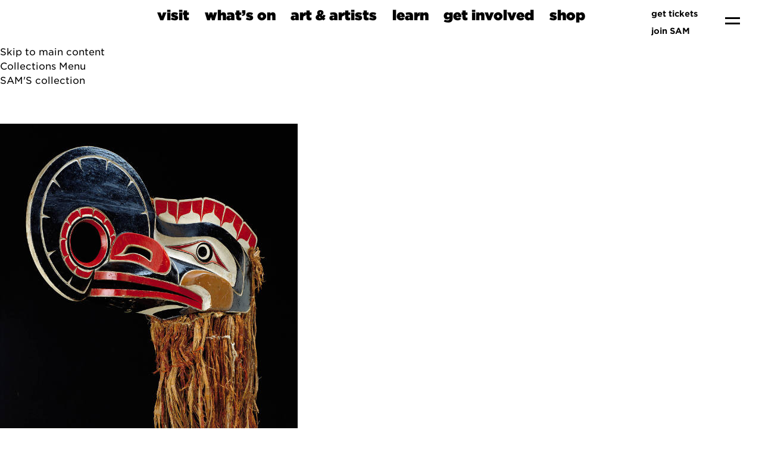

--- FILE ---
content_type: text/html;charset=UTF-8
request_url: https://art.seattleartmuseum.org/objects/9414/galukwamhl-mask-of-the-crooked-beak;jsessionid=E1D8DF8DBB59373587E065D23C777EDC
body_size: 13199
content:
<!DOCTYPE html><html data-locale="en" lang="en" xmlns="http://www.w3.org/1999/xhtml"><head><meta charset="utf-8"><meta content="IE=edge" http-equiv="X-UA-Compatible"><meta content="width=device-width, initial-scale=1, maximum-scale=5" name="viewport"><title>Galukw'amhl (Mask of the Crooked Beak) – Works – eMuseum</title><link type="text/css" rel="stylesheet" href="/assets/meta/z7ead89f/tapestry5/font_awesome/css/font-awesome.css"><link type="text/css" rel="stylesheet" href="/assets/meta/zc56d9ef8/tapestry5/tapestry.css"><link type="text/css" rel="stylesheet" href="/assets/meta/zdebd789b/tapestry5/exception-frame.css"><link type="text/css" rel="stylesheet" href="/assets/meta/zfdba1e3/tapestry5/tapestry-console.css"><link type="text/css" rel="stylesheet" href="/assets/meta/zcfa7b207/tapestry5/tree.css"><link type="text/css" rel="stylesheet" href="/assets/meta/emuseumcore/zb19e4ecf/jquery/colorbox/example2/colorbox.css"><link type="text/css" rel="stylesheet" href="/assets/meta/emuseumcore/z4c2373e5/openlayers/ol.css"><link type="text/css" rel="stylesheet" href="/assets/meta/emuseumcore/z1f4538d3/video.js/video-js.min.css"><style>@import url('https://fonts.googleapis.com/css?family=Lato');
@import url('https://fonts.googleapis.com/css?family=Lora');
:root {
    /* ===== GLOBAL ===== */
    --em-global-maxwidth-layout: 1344px;
    --em-global-color-link: #1a1a1a;
    --em-global-color-linkhover: #8c8585;
    --em-global-color-basedark: #1a1a1a;
    --em-global-color-highlight: #142c71;

    /* ===== TYPOGRAPHY ===== */
    --em-typography-font-body: 'Lato', sans-serif;
    --em-typography-font-title: 'Lora', sans-serif;
    --em-typography-font-basesize: 16px;

    /* ===== HEADER ===== */
    --em-header-padding-vertical: 30px;
    --em-header-color-bg: #363632;
    --em-header-color-text: #ffffff;

    /* ===== FOOTER ===== */
    --em-footer-padding-vertical: 30px;
    --em-footer-color-bg: #f5f5f5;
    --em-footer-color-text: #1a1a1a;

    /* ===== HERO ===== */
    --em-hero-bgposition-top: center;
    --em-hero-height: 300px;

    /* ===== GRID ===== */
    --em-grid-width-gutter: 15px;

    /* ===== DETAIL PAGE */
    --em-mediazone-color-bg: #f5f5f5;

    /* ===== Secret Options ===== */
    --em-mosaicgrid-height-base: 700px;
    --em-global-border-std: 1px solid #ccc;
    --em-global-border-subtle: 1px solid rgba(0,0,0,0.11);
    --em-global-border-bold: 2px solid var(--em-global-color-highlight);
}

/* ===== Secret Option! ===== */
.emuseum-grid-border {
    --em-grid-width-gutter: 0;
}
</style><link media="screen" type="text/css" href="/assets/meta/emuseumcommon/z2ddade9a/font-awesome/css/font-awesome.min.css" rel="stylesheet"><link media="screen" type="text/css" href="/assets/meta/emuseumcore/zd954688a/css/emuseum-skeleton.scss" rel="stylesheet"><!-- Client assets --><!--  <link rel="preconnect" href="https://fonts.googleapis.com" />
		<link rel="preconnect" href="https://fonts.gstatic.com" crossorigin="crossorigin" />
		<link href="https://fonts.googleapis.com/css2?family=Source+Code+Pro:ital,wght@0,600;1,600&display=swap" rel="stylesheet" /> --><link rel="stylesheet" href="https://cloud.typography.com/736018/7515832/css/fonts.css"><link rel="stylesheet" href="https://www.seattleartmuseum.org/assets/libs/swiper/swiper.css"><link rel="stylesheet" href="https://www.seattleartmuseum.org/assets/libs/multi-select/example-styles.css"><link rel="stylesheet" href="https://cdn.jsdelivr.net/gh/orestbida/cookieconsent@3.0.1/dist/cookieconsent.css"><link rel="stylesheet" href="https://www.seattleartmuseum.org/assets/css/SAM.css"><link rel="stylesheet" href="https://www.seattleartmuseum.org/assets/css/site.css"><link rel="stylesheet" href="https://www.seattleartmuseum.org/assets/css/templates/home.css"><script src="https://www.seattleartmuseum.org/assets/libs/jquery-3.7.1.min.js"></script><script src="https://www.seattleartmuseum.org/assets/libs/swiper/swiper-bundle.min.js"></script><!-- Insert Client Styles before custom.scss --><link media="screen" type="text/css" href="/assets/skin/zd9aa0a4f/css/custom.scss" rel="stylesheet"><link type="text/css" href="/assets/meta/emuseumcore/z7c3959a2/css/print.scss" rel="stylesheet"><link type="text/css" href="/internal/customcssdispatcher" rel="stylesheet"><meta content="emuseum" name="keywords"><link href="https://art.seattleartmuseum.org/objects/9414/galukwamhl-mask-of-the-crooked-beak" rel="canonical"><meta content="https://art.seattleartmuseum.org/objects/9414/galukwamhl-mask-of-the-crooked-beak" property="og:url"><meta content="website" property="og:type"><meta content="Galukw'amhl (Mask of the Crooked Beak)" property="og:title"><meta content="/internal/media/dispatcher/27725/full" property="og:image"><!--[if IE 9]><style type="text/css">.pageloading-mask{opacity:0.25;}</style><![endif]--><!--[if lt IE 9]><style type="text/css">.pageloading-mask{filter:alpha(opacity=25);}</style><![endif]--></head><body data-page-initialized="false" class="emuseum em-skeleton-neue-theme  details-page objects-module   results-grid-one-column emuseum-masonry-grid detail-two-column"><!-- Use em-body-inner as direct child inside body to prevent horizontal scrolling on iOS landscape and leave
             bottomRegion outside of it (modals) --><div class="em-body-inner"><!-- Client Header --><!-- nav-mega --><nav aria-label="main navigation" role="navigation" class="navbar is-sticky" id="navbar"><!--
			    navbar-brand
			  --><div class="navbar-brand is-flex is-justify-content-space-between"><a title="Seattle Art Museum Homepage" href="https://www.seattleartmuseum.org/" class="navbar-item"><img height="auto" width="auto" src="/assets/skin/zfca73110/client/images/SAM_Black.svg" alt=""></a><a aria-label="menu" data-target="menu" class="navbar-burger js-modal-trigger" role="button"><span aria-hidden="true"></span><span aria-hidden="true"></span></a></div><!--/.navbar-brand--><div class="navbar-menu" id="main-nav"><div class="navbar-start is-flex-grow-1 is-justify-content-center is-align-items-end"><div class="navbar-item has-dropdown is-hoverable is-mega"><a class="navbar-link is-arrowless title is-size-4 " data-stem="visit" href="#">
visit </a><div class="navbar-dropdown"><!-- layouts start --><div class="section pb-0 pt-3" id=""><div class="container  "><div class="columns is-variable is-6 is-multiline"><div class="column is-4  "><!-- menu location card --><div class="card has-rounded-corners has-thick-border has-background-sam"><!-- blocks/image--><figure class="image  "><a href="https://www.seattleartmuseum.org/visit/seattle-art-museum"><img alt="Pedestrians are crossing a downtown street on their way to visit Seattle Art Museum." src="https://sam.canto.com/direct/image/309ofacsdh4o5fjoi4el3vj076/iyT9gJ4amRm64EwwkNIPxMSEHJ0/original?content-type=image%2Fsvg%2Bxml&amp;name=visit-sam-mega-menu.svg"></a></figure><!--/blocks/image--><div class="card-content"><p class="title is-size-5">Seattle Art Museum</p><p class="subtitle is-size-6">1300 First Avenue <br>Seattle, WA 98101
</p><a href="https://www.seattleartmuseum.org/visit/seattle-art-museum" class="button is-sam-primary-button">🏙️
plan your visit</a></div></div></div><!--/.column--><div class="column is-4  "><!-- menu location card --><div class="card has-rounded-corners has-thick-border has-background-saam"><!-- blocks/image--><figure class="image  "><a href="https://www.seattleartmuseum.org/visit/seattle-asian-art-museum"><img alt="Sunset reflecting off the art-deco facade of the Seattle Asian Art Museum." src="https://sam.canto.com/direct/image/42fon90g9p7hp7dklrg1neg13v/A5S2wZxsfkUbisETWYVdTMNaX_U/original?content-type=image%2Fsvg%2Bxml&amp;name=visit-saam-mega-menu.svg"></a></figure><!--/blocks/image--><div class="card-content"><p class="title is-size-5">Seattle Asian Art Museum</p><p class="subtitle is-size-6">1400 East Prospect Street <br>Seattle, WA
98112</p><a href="https://www.seattleartmuseum.org/visit/seattle-asian-art-museum" class="button is-sam-primary-button">🐫
plan your visit</a></div></div></div><!--/.column--><div class="column is-4  "><!-- menu location card --><div class="card has-rounded-corners has-thick-border has-background-osp"><!-- blocks/image--><figure class="image  "><a href="https://www.seattleartmuseum.org/visit/olympic-sculpture-park"><img alt="Aerial view of Olympic Sculpture Park with Calder's &quot;Eagle&quot; and Serra's &quot;Wake&quot; in the foreground of Seattle's waterfront." src="https://sam.canto.com/direct/image/n053vtchgl7dj84abad77iar1e/9PVdeYKYafVYZHcGpEpLtQjxIjI/original?content-type=image%2Fsvg%2Bxml&amp;name=visit-osp-mega-menu.svg"></a></figure><!--/blocks/image--><div class="card-content"><p class="title is-size-5">Olympic Sculpture Park</p><p class="subtitle is-size-6">2901 Western Avenue <br>Seattle, WA 98121
</p><a href="https://www.seattleartmuseum.org/visit/olympic-sculpture-park" class="button is-sam-primary-button">🌲
plan your visit</a></div></div></div><!--/.column--></div><!--/.columns--></div><!--/.container--></div><!--/.section--><div class="section " id=""><div class="container  "><div class="columns  is-multiline"><div class="column is-12  "><!--buttons--><div class="buttons  "><a class="button has-ultra-font is-size-5 mb-0 mr-6 px-0 has-thick-line-hover " href="https://www.seattleartmuseum.org/whats-on/programs/discounts">discounts</a><a class="button has-ultra-font is-size-5 mb-0 mr-6 px-0 has-thick-line-hover " href="https://www.seattleartmuseum.org/whats-on/programs/accessibility">accessibility</a><a class="button has-ultra-font is-size-5 mb-0 mr-6 px-0 has-thick-line-hover " href="https://www.seattleartmuseum.org/whats-on/programs/group-visits">group
visits</a><a class="button has-ultra-font is-size-5 mb-0 mr-6 px-0 has-thick-line-hover " href="https://www.seattleartmuseum.org/whats-on/programs/school-tours">school
tours</a><a class="button has-ultra-font is-size-5 mb-0 mr-6 px-0 has-thick-line-hover " href="https://www.seattleartmuseum.org/whats-on/programs/hotel-partners">hotel
partners</a><a class="button has-ultra-font is-size-5 mb-0 mr-6 px-0 has-thick-line-hover " href="https://www.seattleartmuseum.org/get-involved/venue-experiences">venue
experiences</a></div><!--/buttons--></div><!--/.column--></div><!--/.columns--></div><!--/.container--></div><!--/.section--><!-- layouts end --></div></div><div class="navbar-item has-dropdown is-hoverable is-mega"><a class="navbar-link is-arrowless title is-size-4 " data-stem="whats-on" href="#">
what’s on </a><div id="whats_on_dropdown" class="navbar-dropdown"><!-- layouts start --><div class="section  pt-3" id="whats_on_subnav"><div class="container  "><div class="columns is-variable is-6 is-multiline"><div class="column is-4  "><!-- text block --><div class=""><hr><p><a href="https://www.seattleartmuseum.org/whats-on/exhibitions" class="title is-size-3">exhibitions</a></p><h5 class="subtitle is-size-6 mt-4">See what’s on view at SAM’s three
locations.</h5></div><!-- text block end --></div><!--/.column--><div class="column is-4  "><!-- text block --><div class=""><hr><p><a href="https://www.seattleartmuseum.org/whats-on/events" class="title is-size-3">events</a></p><h5 class="subtitle is-size-6 mt-4">Talks, tours, performances, and
more—find out what’s going on at SAM.</h5></div><!-- text block end --></div><!--/.column--><div class="column is-4  "><!-- text block --><div class=""><hr><p><a href="https://www.seattleartmuseum.org/whats-on/programs" class="title is-size-3">programs</a></p><h5 class="subtitle is-size-6 mt-4">Connect with art and engage with
inclusive communities.</h5></div><!-- text block end --></div><!--/.column--></div><!--/.columns--></div><!--/.container--></div><!--/.section--><!-- AJAX content appended here --></div></div><div class="navbar-item has-dropdown is-hoverable is-mega"><a class="navbar-link is-arrowless title is-size-4 " data-stem="art-and-artists" href="#">
art &amp; artists </a><div id="art_and_artists_dropdown" class="navbar-dropdown"><!-- layouts start --><div class="section pb-0 pt-3" id=""><div class="container  "><div class="columns is-variable is-6 is-multiline"><div class="column is-4  "><!-- text block --><div class=""><hr><p><a href="https://www.seattleartmuseum.org/art-and-artists/sams-collection" class="title is-size-3">SAM’s
collection</a></p><h5 class="subtitle is-size-6 mt-4">Browse more than 25,000 works of art
from around the world.</h5></div><!-- text block end --></div><!--/.column--><div class="column is-4  "><!-- text block --><div class=""><hr><p><a href="https://www.seattleartmuseum.org/art-and-artists/conservation" class="title is-size-3">conservation</a></p><h5 class="subtitle is-size-6 mt-4">Find out how SAM protects thousands of
artworks for future generations.</h5></div><!-- text block end --></div><!--/.column--><div class="column is-4  "><!-- text block --><div class=""><hr><p><a href="https://www.seattleartmuseum.org/art-and-artists/rights-and-resources" class="title is-size-3">rights
&amp; resources</a></p><h5 class="subtitle is-size-6 mt-4">Learn about collection practices, image
rights, and authentication resources.</h5></div><!-- text block end --></div><!--/.column--></div><!--/.columns--></div><!--/.container--></div><!--/.section--><div class="section " id=""><div class="container  "><div class="columns  is-multiline"><div class="column is-12  "><!--buttons--><div class="buttons  "><a class="button has-ultra-font is-size-5 mb-0 mr-6 px-0 has-thick-line-hover " href="https://www.seattleartmuseum.org/whats-on/exhibitions">exhibitions</a><a class="button has-ultra-font is-size-5 mb-0 mr-6 px-0 has-thick-line-hover " href="https://www.seattleartmuseum.org/whats-on/audiences/for-artists">for
artists</a><a class="button has-ultra-font is-size-5 mb-0 mr-6 px-0 has-thick-line-hover " href="https://www.seattleartmuseum.org/whats-on/audiences/for-researchers">for
researchers</a></div><!--/buttons--></div><!--/.column--></div><!--/.columns--></div><!--/.container--></div><!--/.section--><!-- layouts end --><!-- AJAX content here --></div></div><div class="navbar-item has-dropdown is-hoverable is-mega"><a class="navbar-link is-arrowless title is-size-4 " data-stem="learn" href="#">
learn </a><div id="learn_dropdown" class="navbar-dropdown"><!-- layouts start --><div class="section pb-0  pt-3" id=""><div class="container  "><div class="columns is-variable is-6 is-multiline"><div class="column is-4  "><!-- text block --><div class=""><hr><p><a href="https://www.seattleartmuseum.org/whats-on/programs/school-tours" class="title is-size-3">school
tours</a></p><h5 class="subtitle is-size-6 mt-4">Connect art, curriculum, and lived
experiences for K–12 groups.</h5></div><!-- text block end --></div><!--/.column--><div class="column is-4  "><!-- text block --><div class=""><hr><p><a href="https://www.seattleartmuseum.org/learn/libraries-and-archives" class="title is-size-3">libraries
&amp; archives</a></p><h5 class="subtitle is-size-6 mt-4">Take advantage of the best visual art
resources in Seattle.</h5></div><!-- text block end --></div><!--/.column--><div class="column is-4  "><!-- text block --><div class=""><hr><p><a href="https://samblog.seattleartmuseum.org/" class="title is-size-3">SAM Stories</a></p><h5 class="subtitle is-size-6 mt-4">Get inspired by stories from SAM's
community.</h5></div><!-- text block end --></div><!--/.column--></div><!--/.columns--></div><!--/.container--></div><!--/.section--><div class="section " id=""><div class="container  "><div class="columns is-variable is-6 is-multiline"><div class="column is-12  "><!--buttons--><div class="buttons  "><a class="button has-ultra-font is-size-5 mb-0 mr-6 px-0 has-thick-line-hover " href="https://www.seattleartmuseum.org/learn/learning-resources">learning
resources</a><a class="button has-ultra-font is-size-5 mb-0 mr-6 px-0 has-thick-line-hover " href="https://www.seattleartmuseum.org/whats-on/audiences/for-schools-and-educators">for
school &amp; educators</a><a class="button has-ultra-font is-size-5 mb-0 mr-6 px-0 has-thick-line-hover " href="https://www.seattleartmuseum.org/whats-on/audiences/for-families">for
families</a><a class="button has-ultra-font is-size-5 mb-0 mr-6 px-0 has-thick-line-hover " href="https://www.seattleartmuseum.org/whats-on/audiences/for-teens">for
teens</a><a class="button has-ultra-font is-size-5 mb-0 mr-6 px-0 has-thick-line-hover " href="https://www.seattleartmuseum.org/whats-on/audiences/for-researchers">for
researchers</a></div><!--/buttons--></div><!--/.column--></div><!--/.columns--></div><!--/.container--></div><!--/.section--><!-- layouts end --><!--  AJAX Content here --></div></div><div class="navbar-item has-dropdown is-hoverable is-mega"><a class="navbar-link is-arrowless title is-size-4 " data-stem="get-involved" href="#">
get involved </a><div id="get_involved_dropdown" class="navbar-dropdown"><!-- layouts start --><div class="section  pt-3" id=""><div class="container  "><div class="columns is-variable is-6 is-multiline"><div class="column is-4  "><!-- text block --><div class=""><hr><p><a href="https://www.seattleartmuseum.org/get-involved/membership" class="title is-size-3">membership</a></p><h5 class="subtitle is-size-6 mt-4">Support the arts and enjoy unbeatable
member benefits.</h5></div><!-- text block end --><!-- false --><a href="https://www.seattleartmuseum.org/get-involved/membership" class="button   is-rounded is-sam-primary-button is-small mt-4 ">
join SAM</a></div><!--/.column--><div class="column is-4  "><!-- text block --><div class=""><hr><p><a href="https://www.seattleartmuseum.org/get-involved/donate" class="title is-size-3">donate</a></p><h5 class="subtitle is-size-6 mt-4">Support SAM's mission to connect art to
life.</h5></div><!-- text block end --><!-- false --><a href="https://www.seattleartmuseum.org/get-involved/donate" class="button   is-rounded is-sam-primary-button is-small mt-4 ">
support SAM</a></div><!--/.column--><div class="column is-4  "><!-- text block --><div class="mt-2"><hr><p><a href="https://www.seattleartmuseum.org/get-involved/venue-experiences" class="title is-size-3">venue
experiences</a></p><h5 class="subtitle is-size-6 mt-4">Support SAM by hosting an art-filled
event in our spaces.</h5></div><!-- text block end --></div><!--/.column--></div><!--/.columns--></div><!--/.container--></div><!--/.section--><div class="section pt-0" id=""><div class="container  "><div class="columns  is-multiline"><div class="column is-12  "><!--buttons--><div class="buttons  "><a class="button has-ultra-font is-size-5 mb-0 mr-6 px-0 has-thick-line-hover " href="https://www.seattleartmuseum.org/whats-on/audiences/for-members">for
members</a><a class="button has-ultra-font is-size-5 mb-0 mr-6 px-0 has-thick-line-hover " href="https://www.seattleartmuseum.org/get-involved/careers">careers</a><a class="button has-ultra-font is-size-5 mb-0 mr-6 px-0 has-thick-line-hover " href="https://www.seattleartmuseum.org/whats-on/programs/internships">internships</a><a class="button has-ultra-font is-size-5 mb-0 mr-6 px-0 has-thick-line-hover " href="https://www.seattleartmuseum.org/whats-on/programs/volunteers">volunteers</a><a class="button has-ultra-font is-size-5 mb-0 mr-6 px-0 has-thick-line-hover " href="https://www.seattleartmuseum.org/whats-on/programs/docents">docents</a><a class="button has-ultra-font is-size-5 mb-0 mr-6 px-0 has-thick-line-hover " href="https://www.seattleartmuseum.org/get-involved/corporate-support">corporate
support</a></div><!--/buttons--></div><!--/.column--></div><!--/.columns--></div><!--/.container--></div><!--/.section--><!-- layouts end --><!-- AJAX content here --></div></div><div class="navbar-item has-dropdown is-hoverable is-mega"><a class="navbar-link is-arrowless title is-size-4 " data-stem="shop" href="#">
shop </a><div class="navbar-dropdown"><!-- layouts start --><div class="section  pt-3" id=""><div class="container  "><div class="columns is-variable is-6 is-multiline"><div class="column is-6  "><!-- custom block --><div style="" class="has-rounded-corners has-thick-border p-0 "><!-- blocks/image--><figure class="image is-3by1 "><img alt="people shopping in store full of colorful items" src="https://sam.canto.com/direct/image/d7kaar3t6p0u56ck10j3m0914q/7ojU2b_cbc4SMzXXUiFDLnD-Ud4/m800/800"></figure><!--/blocks/image--><h3 class="title is-size-2 is-size-3-mobile px-5 pt-6 pb-4 mb-0 " id="">
SAM Shop</h3><h6 class="subtitle is-size-6 mx-5 py-0 my-0 " id="">
Shop unique gifts and local handmade items.</h6><!--buttons--><div class="buttons  "><a class="button is-sam-primary-button m-5 mb-6" href="https://shop.seattleartmuseum.org/">shop now</a></div><!--/buttons--></div><!-- /custom block --></div><!--/.column--><div class="column is-6  "><!-- custom block --><div style="" class="has-rounded-corners has-thick-border p-0 "><!-- blocks/image--><figure class="image is-3by1 "><img alt="a white wall gallery hung with paintings rendered in various styles, with a single onlooker walking through the space" src="https://sam.canto.com/direct/image/b3ifk213qp6vpb6prdc9481462/TEp_Cv9n3NPb2d6-E5Bg4ob5c4E/m800/800"></figure><!--/blocks/image--><h3 class="title is-size-2 is-size-3-mobile px-5 pt-6 pb-4 mb-0 " id="">
SAM Gallery</h3><h6 class="subtitle is-size-6 mx-5 py-0 my-0 " id="">
Collect or rent artwork by local artists.</h6><!--buttons--><div class="buttons  "><a class="button is-sam-primary-button m-5 mb-6" href="https://www.seattleartmuseum.org/whats-on/programs/sam-gallery">browse local art</a></div><!--/buttons--></div><!-- /custom block --></div><!--/.column--></div><!--/.columns--></div><!--/.container--></div><!--/.section--><!-- layouts end --></div></div></div><!--/navbar-start--><!--
			    navbar end
			    --><div class="navbar-end"><div class="navbar-item is-flex-direction-column is-align-items-end is-justify-content-center"><a class="is-size-7 m-1 has-text-weight-semibold has-text-right is-flex is-align-items-center" href="//secure.seattleartmuseum.org"><img style="display: inline-block;" src="https://sam.canto.com/direct/image/3jkjor733t7qf73tf0ug0qjl0r/l9xld2Oi80YFHoprrMB9VfSGuFA/original?content-type=image%2Fsvg%2Bxml&amp;name=thick-baby-ticket.svg" class="mr-2" alt=""> get tickets</a><a class="is-size-7 m-1 has-text-weight-semibold has-text-right is-flex is-align-items-center" href="https://www.seattleartmuseum.org/get-involved/membership"><img style="display: inline-block;" src="https://sam.canto.com/direct/image/b5bgltqrnh29t5o7kg4vc3d70e/TxdX6XmHhRz0yJkHQGOkoiuQnSY/original?content-type=image%2Fsvg%2Bxml&amp;name=thick-heart.svg" class="mr-2" alt="">join SAM</a></div><div class="navbar-item"><a style="display:block" aria-label="menu" data-target="menu" class="navbar-burger js-modal-trigger" role="button" href="#"><span aria-hidden="true"></span><span aria-hidden="true"></span></a></div></div><!--/.navbar-end--></div></nav><!--  End Client Header  --><div id="emuseumMainWrap" class="emuseum-main-wrap emuseum-bootstrap"><a href="#emuseum-main-content" id="emuseum-skip-navigation">Skip to main content</a><div class="emuseum-menu-toggle">
Collections Menu<span class="fa fa-angle-down em-icon"></span></div><nav id="emuseum-menu" class="nav emuseum-nav" aria-label="eMuseum Main Menu"></nav><main id="emuseum-main-content" class="emuseum-content"><a class="collection-home-link" href="https://www.seattleartmuseum.org/art-and-artists/sams-collection">SAM'S collection</a><!-- The content header shows unless set to "false" in page template. --><div class="emuseum-detail-item primary-detail-item no-result-context"><div id="detailView" typeof="schema:VisualArtwork" itemtype="//schema.org/VisualArtwork" itemscope="" class="emuseum-detail-inner"><div class="detail-grid emuseum-css-grid"><div class="media-wrapper grid-child"><div class="detail-item-img emuseum-secondary-media"><div class="media-zone clickZone" data-container-type="zone" id="mediaZone"><div style="max-height:nullpx; max-width:500px; padding-bottom:0%" class="emuseum-img-wrap  width-img-wrap " data-mediatype-id="71"><div class="emuseum-loading"><i aria-hidden="true" class="fa fa-spinner fa-spin"></i></div><img src="/internal/media/dispatcher/27725/preview" alt="Photo: Paul Macapia" class=""></div><!-- Zoom --><!-- Fullsize image --><!-- Any size --><!-- Image --><!-- Audio --><!-- Video --><!-- Document --><!-- Unknown/unsupported media type --></div><div><div class="detail-actions-wrapper"><div class="detail-actions"><span id="da-mediaoverlay" class="detail-action"><a rel="nofollow" href="#"><span class="fa fa-arrows-alt em-icon"></span><span>Expand</span></a></span><span class="reportsController detail-action"><a rel="nofollow" class="multi-reports-button" target="_blank" href="/objects/details.detail.detailactions.detailviewreportscontroller:generatereport/2/Objects/376999?t:ac=9414"><span aria-hidden="true" class="fa fa-file-pdf-o em-icon"></span><span>View PDF</span></a></span></div><div data-dismiss-url="/objects/details.detail.detailactions.alerts:dismiss?t:ac=9414" data-show-dismiss-all="false" data-container-type="alerts"></div></div></div><div id="secondary-media" class="secondary-media-wrap"><div class="secondary-media-toggle"><span class="fa fa-angle-double-down em-icon"></span></div><ul class="secondary-media-tabs"><li class="active"><a rel="nofollow" data-show-media="show1" href="#"><span class="fa fa-image em-icon"></span><span>Images(1)</span></a></li><li class=""><a rel="nofollow" data-show-media="show2" href="#"><span class="fa fa-volume-up em-icon"></span><span>Audio(1)</span></a></li><li class=""><a rel="nofollow" data-show-media="show3" href="#"><span class="fa fa-film em-icon"></span><span>Video(1)</span></a></li></ul><div class="secondary-media-content show1"><div class="secondary-media-inner"><div class="secondary-media-item type1 active primary"><a rel="nofollow" data-media-id="414078" href="/objects/details.detail.secondarymedia:update-media-zone/376999/414078?t:ac=9414" class="emuseum-colorbox-img"><div style="max-height:125px; max-width:nullpx; padding-bottom:0%" class="emuseum-img-wrap  height-img-wrap " data-mediatype-id="71"><div class="emuseum-loading"><i aria-hidden="true" class="fa fa-spinner fa-spin"></i></div><img src="/internal/media/dispatcher/27725/postagestamp" alt="Photo: Paul Macapia" class=""></div><!-- Zoom --><!-- Fullsize image --><!-- Any size --><!-- Image --><!-- Audio --><!-- Video --><!-- Document --><!-- Unknown/unsupported media type --></a></div><div class="secondary-media-item type2 "><a rel="nofollow" data-media-id="414440" href="/objects/details.detail.secondarymedia:update-media-zone/376999/414440?t:ac=9414" class="emuseum-colorbox-img"><!-- Audio not available --><div class="emuseum-defaultmedia-wrap" data-mediatype-id="72"><div aria-label="Audio Record for null" class="emuseum-defaultmedia"><div class="defaultmedia-text">
Audio Not Available
</div></div></div><!-- Image --><!-- Audio --><!-- Video --><!-- Document --><!-- Unknown/unsupported media type --></a></div><div class="secondary-media-item type3 "><a rel="nofollow" data-media-id="425381" href="/objects/details.detail.secondarymedia:update-media-zone/376999/425381?t:ac=9414" class="emuseum-colorbox-img"><!-- Video not available --><div class="emuseum-defaultmedia-wrap" data-mediatype-id="73"><div class="emuseum-defaultmedia"><div class="defaultmedia-text">
Video Not Available
</div></div></div><!-- YouTube --><!-- Image --><!-- Audio --><!-- Video --><!-- Document --><!-- Unknown/unsupported media type --></a></div></div></div></div><div style="display: none"><div id="media-overlay" class="media-overlay has-secondary-media"><div class="overlayTitle"><div class="result-title">Galukw'amhl (Mask of the Crooked Beak)</div></div><button aria-label="Previous" class="prev"><span class="fa fa-angle-left em-icon"></span><span class="sr-only sr-only-focusable" aria-hidden="true">Previous</span></button><button aria-label="Next" class="next"><span class="fa fa-angle-right em-icon"></span><span class="sr-only sr-only-focusable" aria-hidden="true">Next</span></button><div data-container-type="zone" id="overlayMediaZone"><div class="map " id="map" data-mediatype-id="71"></div><div class="media-info-section"><div class="media-info"><span aria-hidden="true" class="fa fa-info em-icon media-info-toggle"></span><div class="media-info-content"><span lang="en">
Photo: Paul Macapia
<br></span></div></div></div><!-- Zoom --><!-- Fullsize image --><!-- Any size --><!-- Image --><!-- Audio --><!-- Video --><!-- Document --><!-- Unknown/unsupported media type --></div><div id="secondary-media-overlay" class="secondary-media-wrap"><div class="secondary-media-toggle"><span class="fa fa-angle-double-down em-icon"></span></div><ul class="secondary-media-tabs"><li class="active"><a rel="nofollow" data-show-media="show1" href="#"><span class="fa fa-image em-icon"></span><span>Images(1)</span></a></li><li class=""><a rel="nofollow" data-show-media="show2" href="#"><span class="fa fa-volume-up em-icon"></span><span>Audio(1)</span></a></li><li class=""><a rel="nofollow" data-show-media="show3" href="#"><span class="fa fa-film em-icon"></span><span>Video(1)</span></a></li></ul><div class="secondary-media-content show1"><div class="secondary-media-inner"><div class="secondary-media-item type1 active primary"><a rel="nofollow" data-media-id="414078" href="/objects/details.detail.mediaoverlay.secondarymediaoverlay:update-media-zone/376999/414078?t:ac=9414" class="emuseum-colorbox-img"><div style="max-height:125px; max-width:nullpx; padding-bottom:0%" class="emuseum-img-wrap  height-img-wrap " data-mediatype-id="71"><div class="emuseum-loading"><i aria-hidden="true" class="fa fa-spinner fa-spin"></i></div><img src="/internal/media/dispatcher/27725/postagestamp" alt="Photo: Paul Macapia" class=""></div><!-- Zoom --><!-- Fullsize image --><!-- Any size --><!-- Image --><!-- Audio --><!-- Video --><!-- Document --><!-- Unknown/unsupported media type --></a></div><div class="secondary-media-item type2 "><a rel="nofollow" data-media-id="414440" href="/objects/details.detail.mediaoverlay.secondarymediaoverlay:update-media-zone/376999/414440?t:ac=9414" class="emuseum-colorbox-img"><!-- Audio not available --><div class="emuseum-defaultmedia-wrap" data-mediatype-id="72"><div aria-label="Audio Record for null" class="emuseum-defaultmedia"><div class="defaultmedia-text">
Audio Not Available
</div></div></div><!-- Image --><!-- Audio --><!-- Video --><!-- Document --><!-- Unknown/unsupported media type --></a></div><div class="secondary-media-item type3 "><a rel="nofollow" data-media-id="425381" href="/objects/details.detail.mediaoverlay.secondarymediaoverlay:update-media-zone/376999/425381?t:ac=9414" class="emuseum-colorbox-img"><!-- Video not available --><div class="emuseum-defaultmedia-wrap" data-mediatype-id="73"><div class="emuseum-defaultmedia"><div class="defaultmedia-text">
Video Not Available
</div></div></div><!-- YouTube --><!-- Image --><!-- Audio --><!-- Video --><!-- Document --><!-- Unknown/unsupported media type --></a></div></div></div></div></div></div></div></div><div class="tombstone-wrapper grid-child"><div class="detail-item-details"><div class="item-details-inner"><div property="name" itemprop="name" class="detailField titleField"><h1 lang="en">
Galukw'amhl (Mask of the Crooked Beak)
</h1></div><div class="detailField displayDateField"><span class="detailFieldLabel">Date</span><span property="dateCreated" itemprop="dateCreated" class="detailFieldValue">ca. 1940</span></div><div class="detailField peopleField"><span class="detailFieldLabel">Maker</span><span class="detailFieldValue"><a property="name" itemprop="name" href="/people/2376/willie-seaweed-hilamas/objects"><span lang="en">
Willie Seaweed (Hilamas)
</span></a><span lang="en">
Kwakwaka'wakw, 'Nak'waxda'xw, Blunden Harbour, 1873 - 1967
</span></span></div><div class="detailField labelTextField"><span class="detailFieldLabel">Label Text</span><span class="detailFieldValue">This impressive mask was part of the t'seka ceremonial's hamat'sa initiation, and represents one of the associates of the cannibal spirit Baxwbakwalanukwsiwe'. The masks are worn in a dance by an initiate who personifies the cannibal spirit during a complex ceremony in which the initiate is tamed and pacified, ultimately exhibiting the preferred and honored behavior of a high-ranking person. Willie Seaweed created this mask during the time traditional dances were banned by the Canadian government (1884-1951). His art, however, continued to flourish, and the dance tradition carried on. Masks such as this crooked beak are still made and used in dances by contemporary Kwakwaka’wakw artists and inheritors of this privilege.</span></div><span class="detailField textEntriesField textEntriesWebOverviewField"><div class="detailField"><div class="attribution-name">Willie Seaweed's crooked-beak mask, or <i>galukw'amhl</i> in Kwakwala language, was made originally as part of a set of <i>hamatsa</i> masks, which are among the most dramatic of Kwakwaka'wakw sculpture. The <i>hamatsa</i> masks are used in the <i>tseyka</i>, or red cedar bark ceremony, and represent the associates of the cannibal spirit Baxwbakwalanukwsiwe'. The masks are worn in a dance by an initiate who personifies the cannibal spirit during a complex ceremony in which the initiate is tamed and pacified, ultimately exhibiting the preferred and honored behavior of a high-ranking person. The privilege and right to become a <i>hamatsa</i> initiate is inherited and is one of the most highly regarded of all <i>tseyka</i> performances. Willie Seaweed created this mask during the time when traditional <i>tseyka</i> dances were banned by the Canadian government. His art, however, continued to flourish, and the dance tradition carried on. Masks such as this crooked beak are still made and used in dances by contemporary Kwakwaka'wakw artists and inheritors of this privilege.</div></div></span><div class="detailField invnoField"><span class="detailFieldLabel">Object number</span><span class="detailFieldValue">91.1.1</span></div><div class="detailField provenanceField"><span class="detailFieldLabel">Provenance</span><span class="detailFieldValue">Micheal R. Johnson, Seattle, Washington, until 1973; John H. Hauberg, Seattle, Washington, 1973-1991; Seattle Art Museum, Seattle, Washington</span></div><div class="detailField photocreditField"><span class="detailFieldLabel">Photo Credit</span><span class="detailFieldValue">Photo: Paul Macapia</span></div><span class="detailField toggleField exhHistoryField"><span class="toggleLabel detailFieldLabel"><span class="toggleIcon"></span><span>Exhibition History</span></span><span class="toggleContent">Seattle, Washington, Pacific Science Center, Smoky-Top: The Art and Times of Willie Seaweed, September 1983 - February 1984</span></span><span class="detailField toggleField pubreferencesField"><span class="toggleLabel detailFieldLabel"><span class="toggleIcon"></span><span>Published References</span></span><span class="toggleContent">The Spirit Within: Northwest Coast Native Art from the John H. Hauberg Collection, Seattle Art Museum, 1995, pg. 193, 208</span></span><div class="detailField creditlineField"><span class="detailFieldLabel">Credit Line</span><span class="detailFieldValue">Gift of John H. Hauberg</span></div><div class="detailField dimensionsField"><span class="detailFieldLabel">Dimensions</span><span class="detailFieldValue">33 7/8 x 11 x 9 1/2 in. (86 x 27.9 x 24.1 cm)</span></div><div class="detailField mediumField"><span class="detailFieldLabel">Medium</span><span property="artMedium" itemprop="artMedium" class="detailFieldValue">Red cedar, paint, red cedar bark, mahogany plywood, leather, cord</span></div></div></div></div><div class="closeup-wrapper"></div><div class="more-details-wrapper grid-child"><ul id="exploreTabs" class="nav emuseum-tab-list"><li class="nav-item"><a rel="nofollow" href="#similarWorksTab" data-toggle="tab" id="similar-works-tab" class="nav-link active trigger-iso-relayout">
Discover More
</a></li></ul><div id="exploreTabsContent" class="tab-content"><div aria-labelledby="similar-works-tab" role="tabpanel" id="similarWorksTab" class="tab-pane active"><div><div id="imagesView"><div id="timagesview" perRow="4" class="row flexgrid emuseum-img-grid"><div data-emuseum-id="377001" class="result item grid-item col-lg-3 col-md-4 col-sm-6 col-6"><div class="grid-item-inner"><div class="primaryMedia img-wrap"><a href="/objects/9420/huxwhukwiwe-mask-of-the-huxwhukw" lang="en"><div style="max-height:nullpx; max-width:327px; padding-bottom:125.09677410125732%" class="emuseum-img-wrap  width-img-wrap emuseum-ratio-wrapper" data-mediatype-id="71"><div class="emuseum-loading"><i aria-hidden="true" class="fa fa-spinner fa-spin"></i></div><img src="/internal/media/dispatcher/67347/thumbnail" alt="Huxwhukw'iwe' (mask of the Huxwhukw)" class=""></div><!-- Zoom --><!-- Fullsize image --><!-- Any size --><!-- Image --><!-- Audio --><!-- Video --><!-- Document --><!-- Unknown/unsupported media type --></a></div><div class="texts-wrap"><div class="title text-wrap"><a href="/objects/9420/huxwhukwiwe-mask-of-the-huxwhukw" lang="en" class="">
Huxwhukw'iwe' (mask of the Huxwhukw)
</a></div><div class="primaryMaker text-wrap">Willie Seaweed (Hilamas)</div><div class="displayDate text-wrap">ca. 1938</div><div class="invno text-wrap"><span>Object number: </span>91.1.2</div></div></div></div><div data-emuseum-id="377006" class="result item grid-item col-lg-3 col-md-4 col-sm-6 col-6"><div class="grid-item-inner"><div class="primaryMedia img-wrap"><a href="/objects/9426/mamakwagamhl-mask-of-the-moon" lang="en"><div style="max-height:nullpx; max-width:327px; padding-bottom:125.0%" class="emuseum-img-wrap  width-img-wrap emuseum-ratio-wrapper" data-mediatype-id="71"><div class="emuseum-loading"><i aria-hidden="true" class="fa fa-spinner fa-spin"></i></div><img src="/internal/media/dispatcher/47163/thumbnail" alt="Photo: Paul Macapia" class=""></div><!-- Zoom --><!-- Fullsize image --><!-- Any size --><!-- Image --><!-- Audio --><!-- Video --><!-- Document --><!-- Unknown/unsupported media type --></a></div><div class="texts-wrap"><div class="title text-wrap"><a href="/objects/9426/mamakwagamhl-mask-of-the-moon" lang="en" class="">
'Ma'ma'k'wagamhl (mask of the Moon)
</a></div><div class="primaryMaker text-wrap">Joe Seaweed</div><div class="displayDate text-wrap">ca. 1945</div><div class="invno text-wrap"><span>Object number: </span>91.1.3</div></div></div></div><div data-emuseum-id="381728" class="result item grid-item col-lg-3 col-md-4 col-sm-6 col-6"><div class="grid-item-inner"><div class="primaryMedia img-wrap"><a href="/objects/21690/mask-of-the-crooked-beak-galukwamh" lang="en"><div style="max-height:nullpx; max-width:327px; padding-bottom:66.80384278297424%" class="emuseum-img-wrap  width-img-wrap emuseum-ratio-wrapper" data-mediatype-id="71"><div class="emuseum-loading"><i aria-hidden="true" class="fa fa-spinner fa-spin"></i></div><img src="/internal/media/dispatcher/16001/thumbnail" alt="Mask of the Crooked Beak (Galukw’amhł)," class=""></div><!-- Zoom --><!-- Fullsize image --><!-- Any size --><!-- Image --><!-- Audio --><!-- Video --><!-- Document --><!-- Unknown/unsupported media type --></a></div><div class="texts-wrap"><div class="title text-wrap"><a href="/objects/21690/mask-of-the-crooked-beak-galukwamh" lang="en" class="">
Mask of the Crooked Beak (Galukw’amhł),
</a></div><div class="primaryMaker text-wrap">Native American, Kwakwaka'wakw</div><div class="displayDate text-wrap">ca. 1920</div><div class="invno text-wrap"><span>Object number: </span>96.97</div></div></div></div><div data-emuseum-id="375617" class="result item grid-item col-lg-3 col-md-4 col-sm-6 col-6"><div class="grid-item-inner"><div class="primaryMedia img-wrap"><a href="/objects/5231/forehead-mask-of-the-crooked-beak" lang="en"><div style="max-height:nullpx; max-width:327px; padding-bottom:144.8170781135559%" class="emuseum-img-wrap  width-img-wrap emuseum-ratio-wrapper" data-mediatype-id="71"><div class="emuseum-loading"><i aria-hidden="true" class="fa fa-spinner fa-spin"></i></div><img src="/internal/media/dispatcher/11926/thumbnail" alt="Forehead Mask of the Crooked Beak" class=""></div><!-- Zoom --><!-- Fullsize image --><!-- Any size --><!-- Image --><!-- Audio --><!-- Video --><!-- Document --><!-- Unknown/unsupported media type --></a></div><div class="texts-wrap"><div class="title text-wrap"><a href="/objects/5231/forehead-mask-of-the-crooked-beak" lang="en" class="">
Forehead Mask of the Crooked Beak
</a></div><div class="primaryMaker text-wrap">Native American, Kwakwaka'wakw</div><div class="displayDate text-wrap">ca. 1930</div><div class="invno text-wrap"><span>Object number: </span>91.1.11</div></div></div></div><div data-emuseum-id="377017" class="result item grid-item col-lg-3 col-md-4 col-sm-6 col-6"><div class="grid-item-inner"><div class="primaryMedia img-wrap"><a href="/objects/9450/mamayutlamalagaml-atlakim-woman-giving-birth-mask" lang="en"><div style="max-height:nullpx; max-width:327px; padding-bottom:125.0%" class="emuseum-img-wrap  width-img-wrap emuseum-ratio-wrapper" data-mediatype-id="71"><div class="emuseum-loading"><i aria-hidden="true" class="fa fa-spinner fa-spin"></i></div><img src="/internal/media/dispatcher/47166/thumbnail" alt="Photo: Paul Macapia" class=""></div><!-- Zoom --><!-- Fullsize image --><!-- Any size --><!-- Image --><!-- Audio --><!-- Video --><!-- Document --><!-- Unknown/unsupported media type --></a></div><div class="texts-wrap"><div class="title text-wrap"><a href="/objects/9450/mamayutlamalagaml-atlakim-woman-giving-birth-mask" lang="en" class="">
Mama'yutlamalagaml (Atlak'im Woman Giving Birth mask)
</a></div><div class="primaryMaker text-wrap">Mungo Martin (Nakapankam)</div><div class="displayDate text-wrap">ca. 1940</div><div class="invno text-wrap"><span>Object number: </span>91.1.7</div></div></div></div><div data-emuseum-id="375618" class="result item grid-item col-lg-3 col-md-4 col-sm-6 col-6"><div class="grid-item-inner"><div class="primaryMedia img-wrap"><a href="/objects/5236/mask-of-huxwhukw-cannibal-bird" lang="en"><div style="max-height:nullpx; max-width:327px; padding-bottom:128.29691171646118%" class="emuseum-img-wrap  width-img-wrap emuseum-ratio-wrapper" data-mediatype-id="71"><div class="emuseum-loading"><i aria-hidden="true" class="fa fa-spinner fa-spin"></i></div><img src="/internal/media/dispatcher/42937/thumbnail" alt="Photo: Paul Macapia" class=""></div><!-- Zoom --><!-- Fullsize image --><!-- Any size --><!-- Image --><!-- Audio --><!-- Video --><!-- Document --><!-- Unknown/unsupported media type --></a></div><div class="texts-wrap"><div class="title text-wrap"><a href="/objects/5236/mask-of-huxwhukw-cannibal-bird" lang="en" class="">
Mask of Huxwhukw (Cannibal Bird)
</a></div><div class="primaryMaker text-wrap">Native American, Kwakwaka'wakw</div><div class="displayDate text-wrap">ca. 1940</div><div class="invno text-wrap"><span>Object number: </span>91.1.12</div></div></div></div><div data-emuseum-id="376658" class="result item grid-item col-lg-3 col-md-4 col-sm-6 col-6"><div class="grid-item-inner"><div class="primaryMedia img-wrap"><a href="/objects/8002/huxwhukwiwe-mask-of-the-huxwhukw" lang="en"><div style="max-height:nullpx; max-width:327px; padding-bottom:80.0000011920929%" class="emuseum-img-wrap  width-img-wrap emuseum-ratio-wrapper" data-mediatype-id="71"><div class="emuseum-loading"><i aria-hidden="true" class="fa fa-spinner fa-spin"></i></div><img src="/internal/media/dispatcher/48186/thumbnail" alt="Huxwhukw'iwe' (mask of the Huxwhukw)" class=""></div><!-- Zoom --><!-- Fullsize image --><!-- Any size --><!-- Image --><!-- Audio --><!-- Video --><!-- Document --><!-- Unknown/unsupported media type --></a></div><div class="texts-wrap"><div class="title text-wrap"><a href="/objects/8002/huxwhukwiwe-mask-of-the-huxwhukw" lang="en" class="">
Huxwhukw'iwe' (mask of the Huxwhukw)
</a></div><div class="primaryMaker text-wrap">Native American, Kwakwaka'wakw</div><div class="displayDate text-wrap">ca. 1910</div><div class="invno text-wrap"><span>Object number: </span>91.1.145</div></div></div></div><div data-emuseum-id="375619" class="result item grid-item col-lg-3 col-md-4 col-sm-6 col-6"><div class="grid-item-inner"><div class="primaryMedia img-wrap"><a href="/objects/5239/gwaxwiwe-hamsiwe-mask-of-the-raven-maneater" lang="en"><div style="max-height:nullpx; max-width:327px; padding-bottom:123.20994138717651%" class="emuseum-img-wrap  width-img-wrap emuseum-ratio-wrapper" data-mediatype-id="71"><div class="emuseum-loading"><i aria-hidden="true" class="fa fa-spinner fa-spin"></i></div><img src="/internal/media/dispatcher/29112/thumbnail" alt="Photo: Paul Macapia" class=""></div><!-- Zoom --><!-- Fullsize image --><!-- Any size --><!-- Image --><!-- Audio --><!-- Video --><!-- Document --><!-- Unknown/unsupported media type --></a></div><div class="texts-wrap"><div class="title text-wrap"><a href="/objects/5239/gwaxwiwe-hamsiwe-mask-of-the-raven-maneater" lang="en" class="">
Gwaxwiwe' Hamsiwe' (mask of the Raven Man-eater)
</a></div><div class="primaryMaker text-wrap">Native American, Kwakwaka'wakw</div><div class="displayDate text-wrap">ca. 1940</div><div class="invno text-wrap"><span>Object number: </span>91.1.13</div></div></div></div><div data-emuseum-id="375647" class="result item grid-item col-lg-3 col-md-4 col-sm-6 col-6"><div class="grid-item-inner"><div class="primaryMedia img-wrap"><a href="/objects/5296/hinkeetsamwolf-or-serpent" lang="en"><div style="max-height:nullpx; max-width:327px; padding-bottom:56.49999976158142%" class="emuseum-img-wrap  width-img-wrap emuseum-ratio-wrapper" data-mediatype-id="71"><div class="emuseum-loading"><i aria-hidden="true" class="fa fa-spinner fa-spin"></i></div><img src="/internal/media/dispatcher/47172/thumbnail" alt="Photo: Paul Macapia" class=""></div><!-- Zoom --><!-- Fullsize image --><!-- Any size --><!-- Image --><!-- Audio --><!-- Video --><!-- Document --><!-- Unknown/unsupported media type --></a></div><div class="texts-wrap"><div class="title text-wrap"><a href="/objects/5296/hinkeetsamwolf-or-serpent" lang="en" class="">
Hinkeet'sam—Wolf or Serpent
</a></div><div class="primaryMaker text-wrap">First Nations, Nuu-chah-nulth, Hesquiat</div><div class="displayDate text-wrap">ca. 1930</div><div class="invno text-wrap"><span>Object number: </span>91.1.26</div></div></div></div><div data-emuseum-id="375690" class="result item grid-item col-lg-3 col-md-4 col-sm-6 col-6"><div class="grid-item-inner"><div class="primaryMedia img-wrap"><a href="/objects/5475/hinkeetsamheyatlik-serpent" lang="en"><div style="max-height:nullpx; max-width:327px; padding-bottom:76.05000138282776%" class="emuseum-img-wrap  width-img-wrap emuseum-ratio-wrapper" data-mediatype-id="71"><div class="emuseum-loading"><i aria-hidden="true" class="fa fa-spinner fa-spin"></i></div><img src="/internal/media/dispatcher/63408/thumbnail" alt="Photo: Paul Macapia" class=""></div><!-- Zoom --><!-- Fullsize image --><!-- Any size --><!-- Image --><!-- Audio --><!-- Video --><!-- Document --><!-- Unknown/unsupported media type --></a></div><div class="texts-wrap"><div class="title text-wrap"><a href="/objects/5475/hinkeetsamheyatlik-serpent" lang="en" class="">
Hinkeet'sam—Heyatl’ik (Serpent)
</a></div><div class="primaryMaker text-wrap">First Nations, Nuu-chah-nulth, Hesquiat</div><div class="displayDate text-wrap">ca. 1900</div><div class="invno text-wrap"><span>Object number: </span>91.1.70</div></div></div></div><div data-emuseum-id="375638" class="result item grid-item col-lg-3 col-md-4 col-sm-6 col-6"><div class="grid-item-inner"><div class="primaryMedia img-wrap"><a href="/objects/5277/hokoma-human-face-mask" lang="en"><div style="max-height:nullpx; max-width:327px; padding-bottom:100.1502275466919%" class="emuseum-img-wrap  width-img-wrap emuseum-ratio-wrapper" data-mediatype-id="71"><div class="emuseum-loading"><i aria-hidden="true" class="fa fa-spinner fa-spin"></i></div><img src="/internal/media/dispatcher/42667/thumbnail" alt="Photo: Paul Macapia" class=""></div><!-- Zoom --><!-- Fullsize image --><!-- Any size --><!-- Image --><!-- Audio --><!-- Video --><!-- Document --><!-- Unknown/unsupported media type --></a></div><div class="texts-wrap"><div class="title text-wrap"><a href="/objects/5277/hokoma-human-face-mask" lang="en" class="">
Ho'koma (human face mask)
</a></div><div class="primaryMaker text-wrap">First Nations, Nuu-chah-nulth, Hesquiat</div><div class="displayDate text-wrap">ca. 1890</div><div class="invno text-wrap"><span>Object number: </span>91.1.23</div></div></div></div><div data-emuseum-id="382508" class="result item grid-item col-lg-3 col-md-4 col-sm-6 col-6"><div class="grid-item-inner"><div class="primaryMedia img-wrap"><a href="/objects/23914/chernobyl-mask-allusion-to-bakwas" lang="en"><div style="max-height:nullpx; max-width:327px; padding-bottom:159.30233001708984%" class="emuseum-img-wrap  width-img-wrap emuseum-ratio-wrapper" data-mediatype-id="71"><div class="emuseum-loading"><i aria-hidden="true" class="fa fa-spinner fa-spin"></i></div><img src="/internal/media/dispatcher/16373/thumbnail" alt="Chernobyl Mask (Allusion to Bakwas)" class=""></div><!-- Zoom --><!-- Fullsize image --><!-- Any size --><!-- Image --><!-- Audio --><!-- Video --><!-- Document --><!-- Unknown/unsupported media type --></a></div><div class="texts-wrap"><div class="title text-wrap"><a href="/objects/23914/chernobyl-mask-allusion-to-bakwas" lang="en" class="">
Chernobyl Mask (Allusion to Bakwas)
</a></div><div class="primaryMaker text-wrap">David Neel</div><div class="displayDate text-wrap">1993</div><div class="invno text-wrap"><span>Object number: </span>97.55</div></div></div></div></div></div><!-- Objects views --><!-- People views --><!-- Exhibitions views --><!-- Bibliography views --><!-- Sites views --><!-- Media views --><!--  Events views --><!--  Loans views --></div></div></div></div></div></div></div></main><div id="emuseum-poweredby"><a class="powered-by-link" target="_blank" rel="noopener noreferrer" href="http://www.gallerysystems.com"><span>
Powered by
<span class="powered-by-name">eMuseum</span></span></a></div><!-- Used mainly for context panel --></div><!-- end main wrap --></div><!-- end em-body-inner --><div></div><footer class="footer p-0 has-background-black"><div class="section has-background-grey-dark py-6"><div class="container py-6"><div class="columns"><div class="column"><figure class="image is-64x64 mb-5 is-invert"><img alt="" src="https://sam.canto.com/direct/image/85qqb805l5243947tkcpe9tj7q/e09wagrf4QEYF_Ov6NRG2EOX4YI/original?content-type=image%2Fsvg%2Bxml&amp;name=location-icon-sam-footer.svg"></figure><a class="title is-size-6 has-text-white" href="https://www.seattleartmuseum.org/visit/seattle-art-museum">Seattle Art
Museum</a><p><a target="_blank" class="subtitle is-size-6 has-text-white" href="https://maps.app.goo.gl/DuM9qHP671vgC7Zv5">1300 First Avenue
<br>Seattle, WA 98101</a></p><div class="is-flex"><div><p class="subtitle is-size-6 mr-5 mt-4 mb-2 has-text-white">Mon–Tue</p><p class="subtitle is-size-6 mr-5 has-text-white">Wed–Sun</p></div><div><p class="subtitle is-size-6 mt-4 mb-2 has-text-white">Closed</p><p class="subtitle is-size-6 has-text-white">10 am–5 pm</p></div></div></div><div class="column sam-mt-6-mobile"><figure class="image is-64x64 mb-5 is-invert"><img alt="" src="https://sam.canto.com/direct/image/u186h3dvd52hpctmpasiq3035h/i7fZHvQlowqxwh4bs9s5ZYqWVh4/original?content-type=image%2Fsvg%2Bxml&amp;name=location-icon-saam-footer.svg"></figure><a class="title is-size-6 has-text-white" href="https://www.seattleartmuseum.org/visit/seattle-asian-art-museum">Seattle Asian
Art Museum</a><p><a target="_blank" class="subtitle is-size-6 has-text-white" href="https://maps.app.goo.gl/iTFhks1v2gvSBi1N7">1400 East Prospect Street
<br>Seattle, WA 98112</a></p><div class="is-flex"><div><p class="subtitle is-size-6 mr-5 mt-4 mb-2 has-text-white">Mon–Tue</p><p class="subtitle is-size-6 mr-5 has-text-white">Wed–Sun</p></div><div><p class="subtitle is-size-6 mt-4 mb-2 has-text-white">Closed</p><p class="subtitle is-size-6 has-text-white">10 am–5 pm</p></div></div></div><div class="column sam-mt-6-mobile"><figure class="image is-64x64 mb-5 is-invert"><img alt="" src="https://sam.canto.com/direct/image/gjr5hjvljt5apb2nbiomcgm054/dd1AACb3NNVIEyDv2gy3GStU4Dw/original?content-type=image%2Fsvg%2Bxml&amp;name=location-icon-osp-footer.svg"></figure><a class="title is-size-6 has-text-white" href="https://www.seattleartmuseum.org/visit/olympic-sculpture-park">Olympic Sculpture
Park</a><p><a target="_blank" class="subtitle is-size-6 has-text-white" href="https://maps.app.goo.gl/Kg3SWrMfmPpmhSHcA">2901 Western Avenue
<br>Seattle, WA 98121</a></p><p class="subtitle is-size-6 mr-5 mt-4 mb-2 has-text-white">Open 30 min before sunrise</p><p class="subtitle is-size-6 mr-5 has-text-white">Closes 30 min after sunset</p></div></div></div></div><!--end section, grey--><div class="section"><div class="container pt-5"><div class="columns"><div class="column is-one-thirds"><p class="title is-size-5 has-text-white">Sign up for SAM News</p><form method="get" action="/subscribe"><div class="field has-addons"><div class="control has-rounded-corners"><input placeholder="email" type="text" class="input is-rounded has-text-weight-medium" name="email"></div><input class="button is-invert is-sam-primary-button is-small mx-3" value="subscribe" type="submit"></div></form><div class="is-flex is-align-items-center pt-4 pb-5"><a title="Facebook Social Media Icon" target="_blank" href="https://www.facebook.com/seattleartmuseum" class="pr-3"><img alt="" src="https://sam.canto.com/direct/image/hlbpsbfr056gncklohguaj6o7d/c014eVzZhsbSo-mqVoC7HJaFPPk/original?content-type=image%2Fsvg%2Bxml&amp;name=facebook.svg" class="is-width-20px is-invert"></a><a title="YouTube Social Media Icon" target="_blank" href="https://www.youtube.com/user/theseattleartmuseum" class="px-3"><img alt="" src="https://sam.canto.com/direct/image/q3gnt6ubvp52nccis8rocmh641/7qyGFLLquy1S1laR5J-SnlmvTpE/original?content-type=image%2Fsvg%2Bxml&amp;name=youtube.svg" class="is-width-20px is-invert"></a><a title="Instagram Social Media Icon" target="_blank" href="https://www.instagram.com/seattleartmuseum" class="px-3"><img alt="" src="https://sam.canto.com/direct/image/s2g3pb930l7d1aslg8dqc8rt3m/peYSYxd4OktRG32GClJbY_6GPbU/original?content-type=image%2Fsvg%2Bxml&amp;name=instagram.svg" class="is-width-20px is-invert"></a><a title="Twitter Social Media Icon" target="_blank" href="https://x.com/iheartsam" class="px-3"><img alt="" src="https://sam.canto.com/direct/image/34di70deu94a34ql1oupg3a57o/OKYABUrrvOeWLQSkRw6qDInK4Mo/original?content-type=image%2Fsvg%2Bxml&amp;name=x-twitter-social-media-icon.svg" class="is-width-20px is-invert"></a><a title="SoundCloud Social Media Icon" target="_blank" href="https://soundcloud.com/seattle-art-museum" class="px-3"><img alt="" src="https://sam.canto.com/direct/image/4rf49bdcq95d9fdf59flj9jb62/pRInT9YODsL_UV9DhSOcToHSeeM/original?content-type=image%2Fsvg%2Bxml&amp;name=sound-cloud.svg" class="is-width-20px is-invert"></a><a title="Tiktok Social Media Icon" target="_blank" href="https://www.tiktok.com/@seattleartmuseum?lang=en" class="px-3"><img alt="" src="https://sam.canto.com/direct/image/b9uq0i8gnl40l45le341rl4m38/wm63aLDgFBw6aouw4ALG_3WRsPc/original?content-type=image%2Fsvg%2Bxml&amp;name=tiktok-social-media-icon.svg" class="is-width-20px is-invert"></a><a title="Spotify Social Media Icon" target="_blank" href="https://open.spotify.com/user/seattleartmuseum?si=94bbae88599b40b0" class="px-3"><img alt="" src="https://sam.canto.com/direct/image/caj2bjd7p96ab7orca003p2j6v/OzaxZpLSl4mffwHwfgHPWmBsfOU/original?content-type=image%2Fsvg%2Bxml&amp;name=spotify-logo+1.svg" class="is-width-20px is-invert"></a></div></div><div class="column sam-mt-6-mobile"><div class="content"><p class="has-text-white">
Seattle Art Museum respectfully acknowledges that we are on Indigenous land, the
traditional territories of the Coast Salish people. We honor our ongoing connection to
these communities past, present, and future.
</p><p class="has-text-white">Learn more about <a href="https://www.seattleartmuseum.org/whats-on/programs/equity">Equity at
SAM</a></p></div></div></div><div class="columns"><div class="column"><div class="is-flex is-align-items-center is-flex-wrap-wrap"><a class="button is-small is-rounded is-size-7 has-background-grey-lighter mr-5 my-3" href="https://www.seattleartmuseum.org/info/contact">contact
us</a><a class="dm-mono-medium is-size-7 has-text-white mr-5 my-3" href="https://www.seattleartmuseum.org/info/faq">FAQ</a><a class="dm-mono-medium is-size-7 has-text-white mr-5 my-3" href="https://www.seattleartmuseum.org/info/about-sam">about
SAM</a><a class="dm-mono-medium is-size-7 has-text-white mr-5 my-3" href="https://www.seattleartmuseum.org/info/press">press</a><a class="dm-mono-medium is-size-7 has-text-white mr-5 my-3" href="https://www.seattleartmuseum.org/info/privacy-policy">privacy policy</a><a class="dm-mono-medium is-size-7 has-text-white mr-5 my-3" href="https://www.seattleartmuseum.org/info/terms-and-conditions">terms &amp; conditions</a><a class="dm-mono-medium is-size-7 has-text-white my-3" data-cc="show-preferencesModal" href="#">cookie settings</a></div></div></div></div></div><!--end section, black--><div class=" is-flex is-align-items-end"><img alt="" src="https://sam.canto.com/direct/image/i2eilj1lq53l51l3utkpef695k/_Tp0pQGgPtNGIBfwMK4CRvFcrYk/original?content-type=image%2Fsvg%2Bxml&amp;name=footer-big-SAM.svg" style="width: 100%"></div></footer><!--
  off canvas modal menu, trigger by navburger
--><div class="modal" id="menu"><div class="modal-background"></div><div class="modal-content"><button aria-label="close" class="modal-close is-large"></button><!-- nav-hamburger --><div class="section"><div class="container "><div class="columns is-multiline is-variable is-6-desktop"><div class="column is-one-quarter-desktop is-half-tablet is-full-mobile "><div class="buttons mb-4 buttons mb-4 is-flex "><a href="https://secure.seattleartmuseum.org/events" class="button is-rounded is-sam-primary-button is-invert is-small">get tickets</a><a href="https://www.seattleartmuseum.org/get-involved/membership" class="button is-rounded is-sam-primary-button is-invert is-small">join SAM</a></div><div class="field has-addons  mb-4"><div class="control"><input placeholder="search" type="text" class="input is-rounded has-text-weight-medium sam-search"></div><div class="control"><button class="button is-rounded p-0 px-3 sam-search-button"><img alt="" src="https://sam.canto.com/direct/image/8m8cstlil945b6pmoscctt3o0k/Pj5NUrGeyHfAOyE4uO8kCKWrtxg/original?content-type=image%2Fsvg%2Bxml&amp;name=magnifying-glass.svg" style="width: 20px"></button></div></div><a href="https://secure.seattleartmuseum.org/account/update" class="is-invert is-size-6 m-1 has-text-weight-semibold has-text-right is-flex is-align-items-start"><img style="display: inline-block;" src="https://sam.canto.com/direct/image/smiuapo91t0d16io1blnqdma1b/CiF47V6uyTw7zJKIooWJSyzDDd4/original?content-type=image%2Fsvg%2Bxml&amp;name=thick+login.svg" class="mr-2">
log in</a></div><div class="column  is-one-quarter-desktop is-half-tablet is-full-mobile "><hr class="mt-0 has-background-white"><p class="has-text-weight-bold mb-4 is-size-6 has-text-grey-light">visit</p><ul class="block"><li class="my-1"><a href="https://www.seattleartmuseum.org/visit/seattle-art-museum" class="has-text-weight-bold is-size-6 has-text-white">Seattle Art Museum</a></li><li class="my-1"><a href="https://www.seattleartmuseum.org/visit/seattle-asian-art-museum" class="has-text-weight-bold is-size-6 has-text-white">Seattle Asian Art
Museum</a></li><li class="my-1"><a href="https://www.seattleartmuseum.org/visit/olympic-sculpture-park" class="has-text-weight-bold is-size-6 has-text-white">Olympic Sculpture Park</a></li></ul><ul class="block"><li><a href="https://www.seattleartmuseum.org/whats-on/programs/discounts" class="dm-mono-medium is-size-7 has-text-white">discounts</a></li><li><a href="https://www.seattleartmuseum.org/whats-on/programs/accessibility" class="dm-mono-medium is-size-7 has-text-white">accessibility</a></li><li><a href="https://www.seattleartmuseum.org/whats-on/programs/group-visits" class="dm-mono-medium is-size-7 has-text-white">group visits</a></li><li><a href="https://www.seattleartmuseum.org/whats-on/programs/hotel-partners" class="dm-mono-medium is-size-7 has-text-white">hotel partners</a></li></ul></div><div class="column  is-one-quarter-desktop is-half-tablet is-full-mobile "><hr class="mt-0 has-background-white"><p class="has-text-weight-bold mb-4 is-size-6 has-text-grey-light">what's on</p><ul class="block"><li class="my-1"><a href="https://www.seattleartmuseum.org/whats-on/exhibitions" class="has-text-weight-bold is-size-6 has-text-white">exhibitions</a></li><li class="my-1"><a href="https://www.seattleartmuseum.org/whats-on/events" class="has-text-weight-bold is-size-6 has-text-white">events</a></li><li class="my-1"><a href="https://www.seattleartmuseum.org/whats-on/programs" class="has-text-weight-bold is-size-6 has-text-white">programs</a></li></ul></div><div class="column  is-one-quarter-desktop is-half-tablet is-full-mobile "><hr class="mt-0 has-background-white"><p class="has-text-weight-bold mb-4 is-size-6 has-text-grey-light sam-burger-title">art
&amp; artists </p><ul class="block"><li class="my-1"><a href="https://www.seattleartmuseum.org/art-and-artists/sams-collection" class="has-text-weight-bold is-size-6 has-text-white">SAM's collection</a></li><li class="my-1"><a href="https://www.seattleartmuseum.org/art-and-artists/conservation" class="has-text-weight-bold is-size-6 has-text-white">conservation</a></li><li class="my-1"><a href="https://www.seattleartmuseum.org/art-and-artists/rights-and-resources" class="has-text-weight-bold is-size-6 has-text-white">right &amp;
resources</a></li></ul><ul class="block"><li><a href="https://www.seattleartmuseum.org/whats-on/exhibitions" class="dm-mono-medium is-size-7 has-text-white">exhibitions</a></li><li><a href="https://www.seattleartmuseum.org/whats-on/audiences/for-artists" class="dm-mono-medium is-size-7 has-text-white">for artists</a></li><li><a href="https://www.seattleartmuseum.org/whats-on/audiences/for-researchers" class="dm-mono-medium is-size-7 has-text-white">for researchers</a></li></ul></div><div class="column is-one-quarter-desktop is-half-tablet is-full-mobile "><hr class="mt-0 has-background-white"><p class="has-text-weight-bold mb-4 is-size-6 has-text-grey-light">learn </p><ul class="block"><li class="my-1"><a href="https://www.seattleartmuseum.org/whats-on/programs/school-tours" class="has-text-weight-bold is-size-6 has-text-white">school tours</a></li><li class="my-1"><a href="https://www.seattleartmuseum.org/learn/libraries-and-archives" class="has-text-weight-bold is-size-6 has-text-white">libraries &amp; archives</a></li><li class="my-1"><a href="https://samblog.seattleartmuseum.org/" class="has-text-weight-bold is-size-6 has-text-white">SAM Stories</a></li></ul><ul class="block"><li><a href="https://www.seattleartmuseum.org/learn/learning-resources" class="dm-mono-medium is-size-7 has-text-white">learning resources</a></li><li><a href="https://www.seattleartmuseum.org/whats-on/audiences/for-schools-and-educators" class="dm-mono-medium is-size-7 has-text-white">for schools &amp;
educators</a></li><li><a href="https://www.seattleartmuseum.org/whats-on/audiences/for-families" class="dm-mono-medium is-size-7 has-text-white">for families</a></li><li><a href="https://www.seattleartmuseum.org/whats-on/audiences/for-teens" class="dm-mono-medium is-size-7 has-text-white">for teens</a></li><li><a href="https://www.seattleartmuseum.org/whats-on/audiences/for-researchers" class="dm-mono-medium is-size-7 has-text-white">for researchers</a></li></ul></div><div class="column is-one-quarter-desktop is-half-tablet is-full-mobile "><hr class="mt-0 has-background-white"><p class="has-text-weight-bold mb-4 is-size-6 has-text-grey-light">get involved</p><ul class="block"><li class="my-1"><a href="https://www.seattleartmuseum.org/get-involved/membership" class="has-text-weight-bold is-size-6 has-text-white">membership</a></li><li class="my-1"><a href="https://www.seattleartmuseum.org/get-involved/donate" class="has-text-weight-bold is-size-6 has-text-white">donate</a></li><li class="my-1"><a href="https://www.seattleartmuseum.org/get-involved/venue-experiences" class="has-text-weight-bold is-size-6 has-text-white">venue experiences</a></li></ul><ul class="block"><li><a href="https://www.seattleartmuseum.org/whats-on/audiences/for-members" class="dm-mono-medium is-size-7 has-text-white">for members</a></li><li><a href="https://www.seattleartmuseum.org/get-involved/careers" class="dm-mono-medium is-size-7 has-text-white">careers</a></li><li><a href="https://www.seattleartmuseum.org/whats-on/programs/internships" class="dm-mono-medium is-size-7 has-text-white">internships</a></li><li><a href="https://www.seattleartmuseum.org/whats-on/programs/volunteers" class="dm-mono-medium is-size-7 has-text-white">volunteers</a></li><li><a href="https://www.seattleartmuseum.org/whats-on/programs/docents" class="dm-mono-medium is-size-7 has-text-white">docents</a></li><li><a href="https://www.seattleartmuseum.org/get-involved/corporate-support" class="dm-mono-medium is-size-7 has-text-white">corporate support</a></li></ul></div><div class="column is-one-quarter-desktop is-half-tablet is-full-mobile "><hr class="mt-0 has-background-white"><p class="has-text-weight-bold mb-4 is-size-6 has-text-grey-light">shop</p><ul class="block"><li class="my-1"><a href="https://shop.seattleartmuseum.org" target="_blank" class="has-text-weight-bold is-size-6 has-text-white">SAM Shop</a></li><li class="my-1"><a href="https://www.seattleartmuseum.org/whats-on/programs/sam-gallery" target="_blank" class="has-text-weight-bold is-size-6 has-text-white">SAM Gallery</a></li></ul></div><div class="column is-one-quarter-desktop is-half-tablet is-full-mobile "><hr class="mt-0 has-background-white"><p class="has-text-weight-bold mb-4 is-size-6 has-text-grey-light">info</p><ul class="block"><li class="my-1"><a href="https://www.seattleartmuseum.org/info/faq" class="has-text-weight-bold is-size-6 has-text-white">FAQ</a></li><li class="my-1"><a href="https://www.seattleartmuseum.org/info/about-sam" class="has-text-weight-bold is-size-6 has-text-white">about SAM</a></li><li class="my-1"><a href="https://www.seattleartmuseum.org/info/press" class="has-text-weight-bold is-size-6 has-text-white">press</a></li><li class="my-1"><a href="https://www.seattleartmuseum.org/whats-on/programs/equity" class="has-text-weight-bold is-size-6 has-text-white">equity</a></li><li class="my-1"><a href="https://www.seattleartmuseum.org/info/contact" class="has-text-weight-bold is-size-6 has-text-white">contact</a></li></ul><ul class="block"><li><a href="https://www.seattleartmuseum.org/info/privacy-policy" class="dm-mono-medium is-size-7 has-text-white">privacy policy</a></li><li><a href="https://www.seattleartmuseum.org/info/terms-and-conditions" class="dm-mono-medium is-size-7 has-text-white">terms &amp; conditions</a></li></ul></div><div class="column pt-6 is-half"><div class="block"><p class="title is-size-4 has-text-white">Sign up for SAM News</p></div><form method="get" action="https://www.seattleartmuseum.org/subscribe"><div class="field has-addons"><div class="control has-rounded-corners"><input placeholder="email" type="text" class="input is-rounded has-text-weight-medium" name="email"></div><input class="button is-invert is-sam-primary-button is-small mx-3" value="sign up" type="submit"></div></form></div><div class="column is-half is-flex is-justify-content-end is-align-items-end is-full-mobile is-justify-start-mobile"><div class="is-flex is-align-items-center"><a target="_blank" href="https://www.facebook.com/seattleartmuseum" class="px-3"><img alt="" src="https://sam.canto.com/direct/image/hlbpsbfr056gncklohguaj6o7d/c014eVzZhsbSo-mqVoC7HJaFPPk/original?content-type=image%2Fsvg%2Bxml&amp;name=facebook.svg" class="is-invert"></a><a target="_blank" href="https://www.youtube.com/user/theseattleartmuseum" class="px-3"><img alt="" src="https://sam.canto.com/direct/image/q3gnt6ubvp52nccis8rocmh641/7qyGFLLquy1S1laR5J-SnlmvTpE/original?content-type=image%2Fsvg%2Bxml&amp;name=youtube.svg" class="is-invert"></a><a target="_blank" href="https://www.instagram.com/seattleartmuseum" class="px-3"><img alt="" src="https://sam.canto.com/direct/image/s2g3pb930l7d1aslg8dqc8rt3m/peYSYxd4OktRG32GClJbY_6GPbU/original?content-type=image%2Fsvg%2Bxml&amp;name=instagram.svg" class="is-invert"></a><a target="_blank" href="https://x.com/iheartsam" class="px-3"><img alt="" src="https://sam.canto.com/direct/image/34di70deu94a34ql1oupg3a57o/OKYABUrrvOeWLQSkRw6qDInK4Mo/original?content-type=image%2Fsvg%2Bxml&amp;name=x-twitter-social-media-icon.svg" class="is-invert"></a><a target="_blank" href="https://soundcloud.com/seattle-art-museum" class="px-3"><img alt="" src="https://sam.canto.com/direct/image/4rf49bdcq95d9fdf59flj9jb62/pRInT9YODsL_UV9DhSOcToHSeeM/original?content-type=image%2Fsvg%2Bxml&amp;name=sound-cloud.svg" class="is-invert"></a><a target="_blank" href="https://www.tiktok.com/@seattleartmuseum?lang=en" class="px-3"><img alt="" src="https://sam.canto.com/direct/image/b9uq0i8gnl40l45le341rl4m38/wm63aLDgFBw6aouw4ALG_3WRsPc/original?content-type=image%2Fsvg%2Bxml&amp;name=tiktok-social-media-icon.svg" class="is-invert"></a><a target="_blank" href="https://open.spotify.com/user/seattleartmuseum?si=94bbae88599b40b0" class="px-3"><img alt="" src="https://sam.canto.com/direct/image/caj2bjd7p96ab7orca003p2j6v/OzaxZpLSl4mffwHwfgHPWmBsfOU/original?content-type=image%2Fsvg%2Bxml&amp;name=spotify-logo+1.svg" class="is-invert"></a></div></div></div></div></div><!-- nav-hambuger end--></div></div><!-- 
        Total record count component with optional label override. 
        <div t:type="TotalRecordCount" t:moduleName="objects">
            <p:labelBlock>
                Objects currently online
            </p:labelBlock>
        </div>
        --><script src="https://www.seattleartmuseum.org/assets/js/modal.js"></script><script src="https://www.seattleartmuseum.org/assets/js/navbar.js"></script><script src="https://www.seattleartmuseum.org/assets/js/nav-search.js"></script><script src="https://www.seattleartmuseum.org/assets/js/favicon.js"></script><script src="https://www.seattleartmuseum.org/assets/libs/swiper/swiper-element-bundle.min.js"></script><script src="https://www.seattleartmuseum.org/assets/libs/multi-select/jquery.multi-select.js"></script><script src="https://cdnjs.cloudflare.com/ajax/libs/lottie-player/2.0.1/lottie-player.js"></script><script src="https://code.iconify.design/iconify-icon/1.0.1/iconify-icon.min.js"></script><script src="https://www.seattleartmuseum.org/assets/libs/featherlight/featherlight.min.js"></script><script src="https://www.seattleartmuseum.org/assets/libs/featherlight/featherlight.gallery.min.js"></script><script src="https://www.seattleartmuseum.org/assets/js/alert-banner.js"></script><script src="https://www.seattleartmuseum.org/assets/js/site.js"></script><script type="module" src="https://www.seattleartmuseum.org/assets/js/cookieconsent.js"></script><script type="text/javascript">var require = {"shim":{"t5/core/typeahead":["jquery"]},"baseUrl":"/modules.gz"};
</script><script src="/assets/stack/zd1c0583c/en/core.js" type="text/javascript"></script><script type="text/javascript">require(["t5/core/pageinit"], function(pi) { pi(["/assets/meta/emuseumcore/zb631c57c/js/emuseum.js","/assets/meta/emuseumcore/z1f48389d/js/media/video.js","/assets/skin/zcefffd2a/js/custom.js"], ["emuseum/IsoGrid:init","t5/core/zone",["emuseum/MediaDownload","daMediaZone","/objects/details.detail.detailactions.mediadownload:update-da-media-zone/MEDIAID?t:ac=9414"],["emuseum/MediaDownload","daMediaZone","/objects/details.detail.mediaoverlay.primarymediaoverlay.imageviewer.mediadownload:update-da-media-zone/MEDIAID?t:ac=9414"],["emuseum/MediaZoom:init",1573,2000,"/internal/media/zoomdispatcher/27725",256,2],["emuseum/MediaChooser:init","secondary-media-overlay","overlayMediaZone"],["emuseum/MediaOverlay","secondary-media",false]]); });</script></body></html>